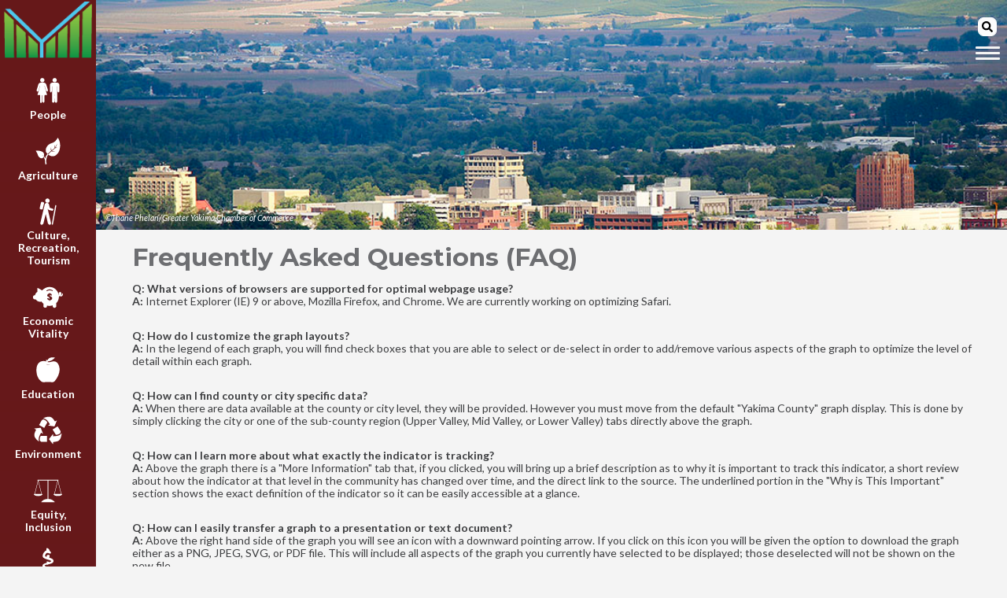

--- FILE ---
content_type: text/html;charset=UTF-8
request_url: http://yakimavalleytrends.org/faq.cfm
body_size: 4886
content:

	<!doctype html>
        <head>       
			<!-- Main Google Analytics tracking code -->
<!-- Global site tag (gtag.js) - Google Analytics -->
<script type="text/javascript">
	var GAExclude = localStorage.getItem('GAexclude');
</script>
<!-- <script async src="https://www.googletagmanager.com/gtag/js?id=UA-1090738-13"></script>  OLD GA CODE!!!_06/04/2023 -->
<script async src="https://www.googletagmanager.com/gtag/js?id=G-KED8Z5PE5D"></script>
<script>
	if(GAExclude !== 'exclude_me') {
		window.dataLayer = window.dataLayer || [];
		function gtag(){dataLayer.push(arguments);}
		gtag('js', new Date());
					
		gtag('config', 'G-KED8Z5PE5D');
		//gtag('config', 'UA-1090738-13');  OLD GA CODE!!!_06/04/2023
	}
</script>

<meta charset="UTF-8">
<meta http-equiv="X-UA-Compatible" content="IE=edge">
<meta name="description" content="Yakima Valley Trends offers benchmark data on community indicators in graph and written form for Yakima Valley to continually gauge their progress.">
<meta name="keywords" content="indicators, trends, data">
<title>Yakima Valley Trends</title>
<link href="https://fonts.googleapis.com/css?family=Lato:400,400i,700,700i%7CMontserrat:400,400i,700,700i" rel="stylesheet">
<link rel="stylesheet" type="text/css" href="css/normalize.css" />
<link rel="stylesheet" type="text/css" href="css/flex_main.css" />
<link rel="stylesheet" type="text/css" href="css/nav_sprite.css" />
<link rel="shortcut icon" href="images/favicon.ico" type="image/x-icon" />
<link rel="icon" href="images/favicon.ico" type="image/x-icon" />
<!--[if lt IE 9]>
    <script src="js/jquery-1.10.2.js"></script>
<![endif]-->
<!--[if gte IE 9]><!-->
    <!--<script src="js/jquery-2.0.3.min.js" type="text/javascript"></script>-->
	<script src="https://code.jquery.com/jquery-3.2.1.min.js" integrity="sha256-hwg4gsxgFZhOsEEamdOYGBf13FyQuiTwlAQgxVSNgt4=" crossorigin="anonymous"></script>
<!--<![endif]-->
<script defer src="https://use.fontawesome.com/releases/v5.0.6/js/all.js"></script>
<script src="js/jquery.collapsible-v.2.1.3.js" type="text/javascript"></script>
<script type='text/javascript'>
	var idNum = 100;
	var loc = "FAQ";
</script>
<script src="js/flexHeadJS.js" type="text/javascript"></script>
<!-- Local link -->
<!--<link rel="canonical" href="http://127.0.0.1:8500/wwwyakimavalleytrends/" />-->
<!-- DEV link -->
<!--<link rel="canonical" href="http://test.yakimavalleytrends.org" />-->
<!-- LIVE link -->
<link rel="canonical" href="https://yakimavalleytrends.org" />
        </head>
        
        <body>
            <div class="lCol">
                <a href="index.cfm" class="siteIcon"><img src="images/icon.png" alt="Yakima Valley Trends Site Icon" /></a>
                
	<!-- Main Menu bar -->
	<nav class="homeCatMenu">
		
					<div class="homeCatDiv"><a href="category.cfm?id=0" id="A0"><div class="cat_icon_sprite"></div>People</a></div>
                
					<div class="homeCatDiv"><a href="category.cfm?id=1" id="A1"><div class="cat_icon_sprite"></div>Agriculture</a></div>
                
					<div class="homeCatDiv"><a href="category.cfm?id=2" id="A2"><div class="cat_icon_sprite"></div>Culture,<br />Recreation,<br />Tourism</a></div>
                    
					<div class="homeCatDiv"><a href="category.cfm?id=3" id="A3"><div class="cat_icon_sprite"></div>Economic<br />Vitality</a></div>
                    
					<div class="homeCatDiv"><a href="category.cfm?id=4" id="A4"><div class="cat_icon_sprite"></div>Education</a></div>
                
					<div class="homeCatDiv"><a href="category.cfm?id=5" id="A5"><div class="cat_icon_sprite"></div>Environment</a></div>
                
					<div class="homeCatDiv"><a href="category.cfm?id=6" id="A6"><div class="cat_icon_sprite"></div>Equity,<br />Inclusion</a></div>
                    
					<div class="homeCatDiv"><a href="category.cfm?id=7" id="A7"><div class="cat_icon_sprite"></div>Health</a></div>
                
					<div class="homeCatDiv"><a href="category.cfm?id=8" id="A8"><div class="cat_icon_sprite"></div>Housing</a></div>
                
					<div class="homeCatDiv"><a href="category.cfm?id=9" id="A9"><div class="cat_icon_sprite"></div>Safety,<br />Risky<br />Behaviors</a></div>
                    
					<div class="homeCatDiv"><a href="category.cfm?id=10" id="A10"><div class="cat_icon_sprite"></div>Transportation</a></div>
                
	</nav>
    <div class="socialLinks homeCatDiv">
        <a id="fbLink" href="https://www.facebook.com/YakimaValleyTrends/" target="_blank"><img id="fbLogo" src="images/footer_sponsors/facebook_logo.png" height="25" width="25" alt="YVT Facebook Logo" /></a>
        
        <a id="instagramLink" href="https://www.instagram.com/yakimacountytrends/" target="_blank"><img id="instagramLogo" src="images/footer_sponsors/instagram_logo.png" height="25" width="25" alt="YVT Instagram Logo" /></a>
    </div>

            </div>
            <div class="rCol">
                <!-- Image Banner -->
                <div class="bannerDiv">
                    <!-- Site Banner Image -->

            
            <span class="imgCredit">&copy;Thane Phelan/Greater Yakima Chamber of Commerce</span>
            
				
                    <img class="bannerImage" src="images/banners/100/100_7_c2.jpg" alt="category 100 banner" />
                
            
                </div>
                
    <nav class="hamMenu">
		<form id="searchForm" method="post" action="searchResults.cfm?method=searchCollection&user_defined=criteria"> 
    <!--<p>Enter search term(s) in the box below. You can use AND, OR, NOT, and 
    parentheses. Surround an exact phrase with quotation marks.</p> 
    <p>
    </p> -->
    <div class="searchWrap">
        <button type="submit"><span class="fas fa-search"></span></button>
		<input placeholder="Site Only Search" type="search" name="criteria" required>
    <!-- <input placeholder="Site Only Search" type="search" name="criteria" /> -->
    </div>
</form>
        <div class="hamburger">
        	<span></span>
        </div>                   
        <ul class="open desktop">
            <li><a href="index.cfm">Home</a></li>
            <li><a href="aboutUs.cfm">About Us</a></li>
            <li><a href="faq.cfm">FAQ</a></li>
            <li><a href="aToZ.cfm">Indicators at a Glance</a></li>
            <li><a href="allResources.cfm">Resources</a></li>
            <li><a href="press.cfm">In the Press</a></li>
            <li><a href="loc_map.cfm">Other Sites</a></li>
            <li><a href="contactUs.cfm">Contact Us</a></li>
            <li><a href="compare.cfm">Compare</a></li>
            <li><a href="blog" target="_blank">Blog</a></li>
            <!--<li><a href="https://sites.ewu.edu/ciprojects/yvtblog/" target="_blank">Blog</a></li>-->
            <li><a id="fbLinkHB" href="https://www.facebook.com/YakimaValleyTrends/" target="_blank" style="display: inline-block; width: 33%; text-align: center;"><img id="fbLogoHB" src="images/footer_sponsors/facebook_logo.png" height="25" width="25" alt="YVT Facebook Logo" /></a><a id="instagramLinkHB"  href="https://www.instagram.com/yakimacountytrends/" target="_blank" style="display: inline-block; width: 33%; text-align: center;"><img id="instagramLogoHB" src="images/footer_sponsors/instagram_logo.png" height="25" width="25" alt="YVT Instagram Logo" /></a></li>
        </ul>
    </nav>

                <div class="dataContent">
                    <article class="basicArticle fullPage">
                        <h1 class="genTitle">Frequently Asked Questions (FAQ)</h1>
                            <!-- UNTIL SAFARI IS FIXED --><p><b>Q:  What versions of browsers are supported for optimal webpage usage?</b><br /><b>A:</b>   Internet Explorer (IE) 9 or above, Mozilla Firefox, and Chrome. We are currently working on optimizing Safari.
<!-- Note: This web design is a new release, so there may be occasional bugs encountered as we implement different features. If you encounter any issues, please contact Scott Richter at 509-828-1211 or <a href="mailto:srichter20@ewu.edu" target="_blank" >srichter20@ewu.edu</a></p> -->
                           <!--ORIGINAL <p><b>Q:  What versions of browsers are supported for optimal webpage usage?</b><br /><b>A:</b>  Internet Explorer (IE) 9 or above, Mozilla Firefox, Safari, Chrome</p>-->
                            <p><b>Q:  How do I customize the graph layouts?</b><br /><b>A:</b>  In the legend of each graph, you will find check boxes that you are able to select or de-select in order to add/remove various aspects of the graph to optimize the level of detail within each graph.</p>
                            <p><b>Q: How can I find county or city specific data?</b><br /><b>A:</b>  When there are data available at the county or city level, they will be provided. However you must move from the default "Yakima County" graph display. This is done by simply clicking the city or one of the sub-county region (Upper Valley, Mid Valley, or Lower Valley) tabs directly above the graph.</p>
                            <p><b>Q: How can I learn more about what exactly the indicator is tracking?</b><br /><b>A:</b>  Above the graph there is a "More Information" tab that, if you clicked, you will bring up a brief description as to why it is important to track this indicator, a short review about how the indicator at that level in the community has changed over time, and the direct link to the source. The underlined portion in the "Why is This Important" section shows the exact definition of the indicator so it can be easily accessible at a glance.</p>
                            <p><b>Q: How can I easily transfer a graph to a presentation or text document?</b><br /><b>A:</b>  Above the right hand side of the graph you will see an icon with a downward pointing arrow. If you click on this icon you will be given the option to download the graph either as a PNG, JPEG, SVG, or PDF file. This will include all aspects of the graph you currently have selected to be displayed; those deselected will not be shown on the new file.</p>
                            <p><b>Q: How do I print a graph of a particular indicator?</b><br /><b>A:</b>  Above the graph on the right-hand side there is an icon of a printer. Clicking this icon will print an enlarged version of the graph you currently have on display. This will include the title, graph, and the legend.</p>
                            <p><b>Q: How can I gain access to the actual data or look at any numbers associated with an indicator that offer a greater level of detail than the graph?</b><br /><b>A:</b>  Above the right-hand side of the graph, find the "Download Data" tab. By clicking on this tab, you will have the option to download the Excel database as a .CSV file. Often times there are more data available that aren't easily displayed with a particular indicator, and in these cases we include it as "bonus data" that can be downloaded for users who like even more detail. Additionally, in the "More Information" section for each indicator, there is a hyperlink that will take you directly to the data source.</p>
                    </article>
                </div>
                <footer>
                    <!-- Actual Footer -->

    <p id="cr" class="copyright"></p>
	<div class="footer_explain">
		<p>Logos indicate community organizations who are proud sponsors of Yakima Valley Trends.</p>
	</div>
    <div class="footer_sponsors">
        
                    	<a href="https://www.chooseyakimavalley.com/" target="_blank" class="first_margin">
                    
                
				<img src="images/footer_sponsors/cyv_logo.png" class="sponsor_logo" title="CYV" alt="CYV" /></a>
                
                
                    	<a href="https://www.ewu.edu" target="_blank">
                    
                
				<img src="images/footer_sponsors/ewu_logo.png" class="sponsor_logo" title="Eastern Washington University" alt="Eastern Washington University" /></a>
                
                
                    	<a href="https://www.yakimavalleycf.org/" target="_blank">
                    
                
				<img src="images/footer_sponsors/yvcf_logo.png" class="sponsor_logo" title="YCF" alt="YCF" /></a>
                
                
                    	<a href="https://www.yakimacounty.us/2871/Health-District" target="_blank">
                    
                
				<img src="images/footer_sponsors/yhd_logo.png" class="sponsor_logo" title="YHD" alt="YHD" /></a>
                
                
    </div>

                </footer>
            </div>
        </body>
    </html>


--- FILE ---
content_type: text/css
request_url: http://yakimavalleytrends.org/css/flex_main.css
body_size: 4644
content:
@charset "utf-8";
html {
  -webkit-box-sizing: border-box;
  -moz-box-sizing: border-box;
  box-sizing: border-box;
  width: 100%;
  height: 100%
}

* {
min-height: 0;
min-width: 0;
}

*, *:before, *:after {
  -webkit-box-sizing: inherit;
  -moz-box-sizing: inherit;
  box-sizing: inherit;
}
  
html, body {
	margin: 0px;
	padding: 0px;
}

body {
	min-height: 100%;
	display: flex;
	flex: 0 0 100%;
	-webkit-flex-flow: row nowrap;
	flex-flow: row nowrap;
	justify-content: flex-start;
	align-content: flex-start;
	background-color: #F4F4F4;
	font-family: 'Lato', sans-serif;
    font-weight: 400;
    font-size: .875em;
    color: #3D3E40;
	text-decoration: none;
	border: none;
}

h1, h6 {
	font-family: 'Montserrat';
    font-weight: 700;
    font-size: 2.5em;
	text-decoration: none;
	margin-top: 0;
}

h2 {
	font-family: 'Lato', sans-serif;
    font-weight: 700;
    font-size: 1.5em;
	text-decoration: none;
	margin-bottom: 0;
}

a, a:link, a:hover, a:active {
	text-decoration: none;
}

.lCol, .rCol, .homeText {
	display: flex;
	flex-flow: column nowrap;
	justify-content: flex-start;
}

.lCol {
	display: flex;
	/*flex: 0 1 100%;*/
	align-content: space-between;
	background-color: #661819;
	margin-right: auto;
}

.rCol {
	width: 0%;
	display: flex;
	flex: 1 1 100%;
	align-content: flex-start;
	margin-left: auto;
}

.bottomWrapper, .footer {
	display: flex;
	-webkit-flex-flow: row wrap;
	flex-flow: row wrap;
	justify-content: flex-start;
	align-content: flex-start;
	margin-bottom: 2.5%;
}

.siteIcon {
	display: inline-block;
	text-align: center;
	/*flex: 1 1 0%;*/
	text-decoration: none;
	padding-left: 5px;
	padding-right: 5px;
	margin-top: .5%;
}

.siteIcon > img {
	max-width: 100%;
	max-height: 100%;
}

.homeCatMenu {
	/*display: flex;*/
	/*flex: 0 1 100%;*/
	flex-flow: column nowrap;
	justify-content: center;
	align-content: flex-start;
	color: #FFFFFF;
	background-color: #661819;
	padding-bottom: 5%;
}

.homeCatDiv {
	width: 100%;
	align-self: center;
	text-align: center;
	margin-top: 1em;
	/*margin-bottom: 2%;*/
	background-color: #66181A;
}

.homeCatDiv:hover, .homeCatDiv:hover div  {
	background-color: #F4F4F4;
	color: #66181A;
}

.homeCatDiv > a {
	width: 100%;
	align-self: center;
	display: inline-block;
	color: inherit;
	text-decoration: inherit;
	font-size: 1em;
	font-weight: 700;
}

.homeCatDiv > a:link {
	align-self: center;
	display: inline-block;
	color: inherit;
	text-decoration: inherit;
	font-size: 1em;
	font-weight: 700;
}

.homeCatDiv > a:hover {
	text-decoration: inherit;
}

.homeCatDiv > a:active {
	text-decoration: inherit;
}

/*.homeCatDiv.socialLinks > a {
	width: auto;
}*/

.socialLinks {
	display: flex;
	justify-content: space-evenly;
	align-self: flex-end;
	margin-top: auto;
	margin-bottom: 1em;
}

.socialLinks:hover {
	background-color: #66181A;
}

.hamMenu {
	position: absolute;
	top: 3%;
	right: 1%;
	padding: 0;
}

.searchWrap {
	/*position: relative;
	float: right;*/
	right: .5em;
	height: 1.75em;
}

.searchWrap button {
	width: 1.75em;
	height: 1.75em;
	left: .25em;
	float: right;
	padding-left: .25em;
	background-color: #fcfcfc;
	border: .1em solid #fcfcfc;
	border-radius: .5em .5em;
}

.searchWrap input {
	height: 1.75em;
	background-color: #fcfcfc;
	border: .1em solid #fcfcfc;
	border-radius: .5em 0 0 .5em;
	visibility: hidden;
}

.hamMenu ul {
	display: flex;
	flex-flow: column nowrap;
	list-style-type: none;
	padding: 0;
	margin: 0;
	display: none;
}

.hamMenu ul.opening {
	display: block;
	/*height: 30px;*/
}

.hamMenu li {
	border-bottom: 1px solid #F4F4F4;
}

.hamMenu li:last-child {
    display: flex;
    justify-content: space-evenly;
    background: rgba(102, 24, 25, 0.75);
    border-bottom: none;
}

.hamMenu li:last-child a {
    background: rgba(102, 24, 25, 0.00);
}

.hamMenu a {
	color: #FFF;
	background: rgba(102, 24, 25, 0.75);
	display: block;
	padding: 1em;
	font-size: 1em;
	font-weight: 700;
	width: 100%;
    height: 100%;
	text-decoration: none;
}

.hamMenu a:hover, .hamMenu a:focus {
	background: rgba(249, 249, 249, 0.5);
	color: #66181A;
}

/*#fbLinkHB > a:hover, #fbLinkHB a:focus, twitterLinkHB > a:hover, twitterLinkHB > a:focus, instagramLinkHB > a:hover, instagramLinkHB > a:focus {
	background: rgba(102, 24, 25, 0.75);
}*/

.menu-toggle {
	position: absolute;
	right: .5em;
	cursor: pointer;
}

.hamburger {
	display: block;
	position: absolute;
	right: .5em;
	padding: 20px 20px 20px 20px;
	cursor: pointer;
}

.hamburger span, .hamburger span:before, .hamburger span:after {
	content: '';
	background: #F4F4F4;
	height: .225em;
	width: 2.2em;
	border-radius: 3px;
	position: absolute;	
	transition: all ease-in-out 350ms;
	/*transform: translateX(-1.15em);*/
}

.comparePage span, .comparePage span:before, .comparePage span:after {
	background: #6D6E71;
}

.hamburger span:before {
	transform: translateY(-7px);
}

.hamburger span:after {
	transform: translateY(7px);
}

.open {
	z-index: 998;
}

.open .hamburger span {
	transform: rotate(45deg);
}

.comparePage .open .hamburger span, .comparePage .open .hamburger span:after {
	background: #F4F4F4;
}

.open .hamburger span:before {
	display: none;
}

.open .hamburger span:after {
	transform: translateY(-1px) rotate(-90deg);
}

.basicArticle {
	display: flex;
	flex-flow: column nowrap;
	justify-content: flex-start;
	align-content: flex-start;
	margin-left: 2%;
	margin-right: 2%;
	/*margin-bottom: auto;*/
}

.baHome {
	flex: 0 1 35%;
}

.fullPage{
	flex: 0 1 100%;
}

.basicArticle > h1, .basicArticle > h6 {
	font-size: 2.25em;
	font-weight: 700;
	margin-bottom: 0;
	/*margin-bottom: -1%;*/
}

.ourHome {
	display: flex;
	flex-flow: row wrap;
	justify-content: flex-start;
	align-items: center;
	font-size: 1.2em;
}

.ourHome p {
	width: 50%;
	margin-right: 2.5%;
}

.btn {
	text-align: center;
	max-width: 6.75em;
	background-color: #387FBA;
	padding: .25em;
}

.btn a {
	color: #BBB;
	font-size: 1.25em;
	font-weight: 700;
}

.btn a:hover {
	color: #225378;
}

.allLocsMap {
	/*height: 60%;*/
	/*flex: 1 1 0%;*/
	/*margin-top: auto;
	margin-bottom: auto;*/
	display: flex;
	flex-flow: row nowrap;
	justify-content: center;
	align-items: flex-start;
	background-color: #F4F4F4;
	/*background-color: #F9F9F9; - OLD*/
	padding-top: .5em;
	padding-bottom: .5em;
}

.allLocsMap > a {
	text-align: center;
}

.allLocsMap > a > img {
	border: none;
	max-width:100%;
	/*width: 60%;*/
}

.homeSideBySide {
	min-height: 0%;
	display: flex;
	flex-flow: row wrap;
	justify-content: space-around;
	align-items: flex-start;
	margin-left: 2%;
	margin-right: 2%;
	margin-top: 1em;
	margin-bottom: 1em;
	font-size: 1.1em;
	/*font-size: 1.2em; ORIG */
}

.lHome {
	flex: 0 1 30%;
	margin-left: 0;
	margin-right: 0;
	/*margin-top: 1.2em;
	margin-bottom: 1.2em;*/
}

.lHome > h1 {
	margin-top: 0;
}

.lHome > ul {
	list-style-type: disc;
	margin-top: -2%;
}

.lHome > .btn {
	align-self: center;
	margin-top: auto;
}

.basicArticle > a {
	align-self: center;
}

#au {
	margin-top: 2%;
}

.featured {
	height: 75%;
	flex: 0 1 auto;
	display: flex;
	flex-flow: row nowrap;
	justify-content: center;
	align-items: flex-start;
	margin-top: 2%;
	margin-bottom: 2%;
}

.featured > a {
	text-align: center;
}

#ft {
	margin-top: 0;
}

.ftImg {
	border: none;
	width: 75%;
	padding-top: .5em;
	padding-bottom: .4em;
}

.bannerDiv {
	position: relative;
	min-height: 0%;
	width: 100%;
    /*display: flex;
    flex-flow: row nowrap;
    justify-content: center;
    align-items: flex-start;*/
}

.bannerDiv > span.imgCredit {
	position: absolute;
	text-align: left;
	bottom: 0;
	font-size: 75%;
	font-style: italic;
	color: #fff;
	/*background-color: rgba(175, 175, 175, .80);*/
	/*background-color: rgba(204, 204, 204, 0.5);*/
	/*border: 1px #fff solid;*/
	padding: 1%;
}

.bannerImage {
	width: 100%;
}

.dataContent {
	display: flex;
	flex-flow: row wrap;
	justify-content: flex-start;
	align-content: flex-start;
	margin-left: 2%;
	margin-right: 2%;
	margin-top: 1em;
	margin-bottom: auto;
	/*margin-bottom: 1em;*/
}

div.dataContent li{
    font-size: 1em;
	list-style-position: outside;
}

div.dataContent h3.subTitle{
	color: #6D6E71;
}

div.dataContent a.title{
    font-size: 1em;
	color: #690c1c;
}

div.dataContent a.title:hover{
	color: #D97720;
}

.compareContent {
	display: flex;
	flex-flow: column nowrap;
	justify-content: flex-start;
	align-content: flex-start;
	margin-left: 2%;
	margin-right: 2%;
	margin-top: 2%;
	margin-bottom: 2%;
	/*margin-bottom: 1em;*/
}

.rowWrapper {
	display: flex;
	flex-flow: row wrap;
	justify-content: space-around;
	align-content: flex-start;	
}

#leftWrapper, #rightWrapper {
	width: 48%;
	display: flex;
	flex-flow: column nowrap;
}

#leftSelectsDiv, #rightSelectsDiv {
	display: flex;
	flex-flow: column nowrap;
}

.selector {
	display: flex;
	flex-flow: row wrap;
	justify-content: space-between;	
}

label {
	flex: 1 0 15%;
}

select {
	flex: 1 0 85%;
}

#yakCntyMoreinfoDiv, #yakCntyGraphWrapDiv, #yakCityMoreinfoDiv, #yakCityGraphWrapDiv, #uValleyMoreinfoDiv, #uValleyGraphWrapDiv, #mValleyMoreinfoDiv, #mValleyGraphWrapDiv, #lValleyMoreinfoDiv, #lValleyGraphWrapDiv{
	/*margin-top: 15px;*/
}

#yakCntyMoreinfoDiv a, #yakCityMoreinfoDiv a, #uValleyMoreinfoDiv a, #mValleyMoreinfoDiv a, #lValleyMoreinfoDiv a{
	color: #387FBA;
}

#yakCntyMoreinfoDiv a:link, #yakCityMoreinfoDiv a:link, #uValleyMoreinfoDiv a:link, #mValleyMoreinfoDiv a:link, #lValleyMoreinfoDiv a:link{
	text-decoration: none;
}

#yakCntyMoreinfoDiv a:hover, #yakCityMoreinfoDiv a:hover, #uValleyMoreinfoDiv a:hover, #mValleyMoreinfoDiv a:hover, #lValleyMoreinfoDiv a:hover{
	color: #66181A;
	text-decoration: none;
}

#yakCntySources a, #yakCitySources a, #uValleySources a, #mValleySources a, #lValleySources a{
	color: #387FBA;
}

#yakCntySources a:link, #yakCitySources a:link, #uValleySources a:link, #mValleySources a:link, #lValleySources a:link{
	text-decoration: none;
}

#yakCntySources a:hover, #yakCitySources a:hover, #uValleySources a:hover, #mValleySources a:hover, #lValleySources a:hover{
	color: #66181A;
	text-decoration: none;
}

#yakCntyIndTitle, #yakCityIndTitle, #uValleyIndTitle, #mValleyIndTitle, #lValleyIndTitle{
	text-align: center;
	font-size: 20px;
    color: #3D3E40;
}

footer {
	display: flex;
	flex-flow: column nowrap;
	justify-content: center;
	align-content: center;
	background-color: #387FBA;
}

.copyright {
	text-align: center;
	color: #FFF;
	font-size: .75em;
}

.copyright a, .copyright a:link {
	color: #BBBBBB;
}

.copyright a:hover {
	color: #225378;
}

.footer_sponsors {
	background-color: #FFF;
	display: flex;
	flex-flow: row wrap;
	justify-content: space-around;
	align-content: center;
	align-items: center;
	padding-top: 1em;
	padding-bottom: 1em;
}

.footer_explain {
	background-color: #FFF;
	display: flex;
	flex-flow: row nowrap;
	justify-content: space-around;
	align-content: center;
	font-style: italic;
}

.footer_sponsors > a > img {
	border: none;
	max-width:100%;
}

.mainMenu {
	min-width: 22%;
	max-width: 22%;
	/*flex: 0 0 22%;*/
	margin-bottom: 2%;
}

.menuButton {
	max-width: 20em;
}

.menuButton a {
	display: block;
	width:  100%;
	min-height: 2.5em;
	margin-bottom: 2%;
	line-height: 2.5em;
	background-color: #66181A;
	color: #000000;
	font-size:  1em;
	text-align: left;
	padding-left: .5em;
	font-weight: 700;
}

.menuButton a:link {
	text-decoration:none;
}

.menuButton a:hover {
	text-decoration:none;
}

.smallCatTitle{
	margin-bottom: 0;
	font-size: 1.25em;
	text-align: left;
	padding-left: .5em;
}

.indList {
	font-size: 1em;
	width: 100%;
	/*display: flex;
	flex-flow: column nowrap;*/
}

fieldset {
	max-width: 20em;
	display: flex;
	/*display: -webkit-flex;*/
}

fieldset, fieldset.collapsible {
	position: relative;
	min-height: 30px;
	background-color: #387FBA;
	border: 1px #387FBA solid;
	color: #FFF;
	/*border: none;*/
	margin-bottom: 5px;
	text-align: center;
}

fieldset.collapsed {
	position: relative;
	min-height: 30px;
	background-color: #66181A;
	border: 1px #66181A solid;
	color: #FFF;
	/*border: none;*/
	margin-bottom: 5px;
	text-align: center;
}

fieldset.collapsed:hover, fieldset.collapsed:hover > legend {
	background-color: #FFF;
	color: #66181A;
	border: 1px #66181A solid;	
}

fieldset.collapsed:hover > legend {
	border: none;	
}

legend {
	position: absolute;
	width: 100%;
	/*height: 100%;*/
	font-weight: 700;
}

legend.collapsible {
	/*top: 0;*/
	left: 0;
	float:left;
	border: none;
	color: #FFFFFF;
	background-color: #387FBA;
	cursor: pointer;
	text-align: center;
}

legend.collapsible:hover {
	color: #66181A;
	/*color: #7DBA43;*/
}

legend.collapsed {
	/*top: 0;*/
	left: 0;
	float:left;
	border: none;
	color: #FFFFFF;
	background-color: #66181A;
	cursor: pointer;
}

legend.collapsed:hover {
	color: #66181A;
	background-color: #FFF;
}

span.legend {
	position: absolute;
	top: 15px;
	width: auto;
	margin-left: -3px;
	margin-right: auto;
}

a.fsa {
	display:  block;
	text-align: left;
	padding-left: 15px;
	/*text-indent:  -15px;*/
	font-size:  1em;
	color:#FFFFFF;
	text-decoration:none;
}

a.fsa:link {
	color:#FFFFFF;
	text-decoration:none;
}

a.fsa:hover, a.fsa.active:hover {
	color:#66181A;
	/*color:  #f0c916;
	color:  #999999;*/
}

a.fsa:active, a.fsa.active {
	color:  #66181A;
}

.catConDiv, .sponsorDiv {
	display: flex;
	flex-flow: column nowrap;
	flex: 1 1 0%;
	margin: 0 2% 1em 2%;
}

.catSponsorDiv {
	width: 50%;
	display: flex;
	flex-flow: row wrap;
	justify-content: space-evenly;
}

.catSponsorDiv a {
	/*display: flex;*/
	/*width: 50%;*/
	align-self: center;
	/*height: 50%;*/
}

h1.catTitle {
	font-family: 'Lato', sans-serif;
	font-size: 2.25em;
	font-weight: 700;
	text-decoration: none;
	margin-bottom: 0;
}

.catTitle, .genTitle {
	font-size: 2.25em;
	font-weight: 700;
}

.genTitle {
	color: #6D6E71;
}

.genTitle.gt1 {
	margin-bottom: 0;
}

.overviewDiv {
	width: 50%;
}

.overviewDiv p {
	/*margin-top: 0;*/
	font-size: 1.1em;
}

a.resLinks {
	font-size: 1.1em;
    color: #387FBA;
	text-decoration:none;
}

a.resLinks:link {
    color: #387FBA;
	text-decoration:none;
}

a.resLinks:hover {
	color: #66181A;
	text-decoration:none;
}

a.rl2 {
	font-size:  1em;
}

.graphDirs {
	width: auto;
	margin-left: auto;
	margin-right: auto;
	font-size: .875em;
}

.graphAttr {
	width: auto;
	margin-left: auto;
	margin-right: auto;
	font-size: .625em;
	color: #909090;
}

.graphAttr a{
	color: #909090;
}

.graphAttr a:link{
	text-decoration:none;
}

.graphAttr a:hover{
	color: #606060;
	text-decoration:none;
}

.aboutUs {
	font-size: 1em;
	margin-bottom: auto;
}

.aboutUs a {
	color: #387FBA;
	text-decoration:none;
}

.aboutUs a:link {
	color: #387FBA;
	text-decoration:none;
}

.aboutUs a:hover {
	color:#66181A;
	text-decoration:none;
}

blockquote {
    font-size: 14px;
}

blockquote a{
	color: #387FBA;
}

blockquote a:link{
	text-decoration:none;
}

blockquote a:hover{
	color: #66181A;
	text-decoration:none;
}

#pressPublication{
	font-size: .875em; 
	font-style: italic;
	margin-left: 1em;
}

.catList {
	display: flex;
	flex-flow: row wrap;
	justify-content: flex-start;
	align-content: flex-start;
	margin-top: .25em;
}

.totalIndList {
	display: flex;
	flex-flow: column nowrap;
	justify-content: flex-start;
	align-content: flex-start;
}

.totalIndList h2 {
    color: #6D6E71;
    margin-top: .6em;
    margin-bottom: 0;
}

.totalIndList h2 a {
    color: #6D6E71;
	text-decoration: none;
}

.totalIndList h3 {
	margin-left: 1em;
	color: #387FBA;
	text-decoration: none;
	margin-top: .5em;
	margin-bottom: 0;
}

.totalIndList h3 a {
	color: #387FBA;
	text-decoration: none;
}

.totalIndList a:link {
	text-decoration: none;
}

.totalIndList a:hover {
	color: #66181A;
	text-decoration: none;
}

.totalIndList ul {
	margin-left: -1em;
	margin-top:  0;
}

a.azLinks:link {
    color: #95772F;
	text-decoration:none;
}

a.azLinks:hover {
	color: #66181A;
	text-decoration:none;
}

a.azLinks {
	display:  block;
	margin-left: 2em;
	font-size: 1em;
    color: #95772F;
	text-decoration:none;
}

a.returnLinks:link {
	text-decoration:none;
}

a.returnLinks:hover {
	color: #66181A;
	text-decoration:none;
}

a.returnLinks {
	font-size: .75em;
    color: #387FBA;
	text-decoration:none;
}

.totalIndList h3.dc3 {
	font-size: 1.275em;
	color: #6D6E71;
	text-align: center;
}

.searchResLink {
	line-height: 1.5em;
}

h3 a.aboutLinks2 {
	color: #387FBA;
	text-decoration:none;
}

h3 a.aboutLinks2:link {
	color: #387FBA;
	text-decoration:none;
}

h3 a.aboutLinks2:hover {
	color:  #66181A;
	text-decoration:none;
}

--- FILE ---
content_type: text/css
request_url: http://yakimavalleytrends.org/css/nav_sprite.css
body_size: 771
content:
/* *******************************************************
	Navigation Sprites
******************************************************** */

.cat_icon_sprite {
	display: -webkit-box;
	display: -moz-box;
	display: -ms-flexbox;
	display: -webkit-flex;
	display: flex;
    background: url('../images/icons/yvt_sprite.png') no-repeat;
	width:  40px;
	height: 40px;
	margin-left: auto;
	margin-right: auto;
	margin-bottom: 2%;
}

a:link#A0 div {
    background-position: 0px 0px;
	margin-top: 3.5%;
}
a:hover#A0 {
	color: #66181A;
}
a:hover#A0 div {
    background-position: 0 -40px;
}
a:active#A0 {
	color: #387FBA;
}
a:active#A0 div {
    /*background-position: 0px 0px;*/
    background-position: 0 -80px;
}

a:link#A1 div {
    background-position: -240px 0;
	margin-top: 3.5%;
}
a:hover#A1 {
	color: #66181A;
}
a:hover#A1 div {
    background-position: -240px -40px;
}
a:active#A1 {
	color: #387FBA;
}
a:active#A1 div {
    background-position: -240px -80px;
}

a:link#A2 div {
    background-position: -40px 0;
	margin-top: 3.5%;
}
a:hover#A2 {
	color: #66181A;
}
a:hover#A2 div {
    background-position: -40px -40px;
}
a:active#A2 {
	color: #387FBA;
}
a:active#A2 div {
    background-position: -40px -80px;
}

a:link#A3 div {
    background-position: -80px 0;
	margin-top: 3.5%;
}
a:hover#A3 {
	color: #66181A;
}
a:hover#A3 div {
    background-position: -80px -40px;
}
a:active#A3 {
	color: #387FBA;
}
a:active#A3 div {
    background-position: -80px -80px;
}

a:link#A4 div {
    background-position: -120px 0;
	margin-top: 3.5%;
}
a:hover#A4 {
	color: #66181A;
}
a:hover#A4 div {
    background-position: -120px -40px;
}
a:active#A4 {
	color: #387FBA;
}
a:active#A4 div {
    background-position: -120px -80px;
}

a:link#A5 div {
    background-position: -160px 0;
	margin-top: 3.5%;
}
a:hover#A5 {
	color: #66181A;
}
a:hover#A5 div {
    background-position: -160px -40px;
}
a:active#A5 {
	color: #387FBA;
}
a:active#A5 div {
    background-position: -160px -80px;
}

a:link#A6 div {
    background-position: -200px 0;
	margin-top: 3.5%;
}
a:hover#A6 {
	color: #66181A;
}
a:hover#A6 div {
    background-position: -200px -40px;
}
a:active#A6 {
	color: #387FBA;
}
a:active#A6 div {
    background-position: -200px -80px;
}

a:link#A7 div {
    background-position: -280px 0;
	margin-top: 3.5%;
}
a:hover#A7 {
	color: #66181A;
}
a:hover#A7 div {
    background-position: -280px -40px;
}
a:active#A7 {
	color: #387FBA;
}
a:active#A7 div {
    background-position: -280px -80px;
}

a:link#A8 div {
    background-position: -320px 0;
	margin-top: 3.5%;
}
a:hover#A8 {
	color: #66181A;
}
a:hover#A8 div {
    background-position: -320px -40px;
}
a:active#A8 {
	color: #387FBA;
}
a:active#A8 div {
    background-position: -320px -80px;
}

a:link#A9 div {
    background-position: -360px 0;
	margin-top: 3.5%;
}
a:hover#A9 {
	color: #66181A;
}
a:hover#A9 div {
    background-position: -360px -40px;
}
a:active#A9 {
	color: #387FBA;
}
a:active#A9 div {
    background-position: -360px -80px;
}

a:link#A10 div {
    background-position: -400px 0;
	margin-top: 3.5%;
}
a:hover#A10 {
	color: #66181A;
}
a:hover#A10 div {
    background-position: -400px -40px;
}
a:active#A10 {
	color: #387FBA;
}
a:active#A10 div {
    background-position: -400px -80px;
}

--- FILE ---
content_type: application/javascript
request_url: http://yakimavalleytrends.org/js/flexHeadJS.js
body_size: 2851
content:
var d = new Date();
var y = d.getFullYear();
if(y <= 2017) {
	var c = " Copyright\xA9 " + y + " <a href='https://inside.ewu.edu/ippea/' target='_blank'>EWU Institute for Public Policy and Economic Analysis</a> - All Rights Reserved ";
	var newComment = document.createComment(c);
}
else {
	var c = " Copyright\xA9 2017 - " + y + " <a href='https://inside.ewu.edu/ippea/' target='_blank'>EWU Institute for Public Policy and Economic Analysis</a> - All Rights Reserved ";	
	var newComment = document.createComment(c);
}
var s = document.getElementsByTagName('meta')[0]
document.getElementsByTagName('head')[0].insertBefore(newComment, s);

$(document).ready(function() {
	if(loc == "Home Page") {
		$('.slickCarousel').slick({
			//setting-name: setting-value
			dots: true,
			arrows: false,
			autoplay: true,
			autoplaySpeed: 5000,
			slidesToShow: 1});
			//adaptiveHeight: false});
	}//end if
	if(loc == "Compare Feature") {
		($("#leftSiteList option").eq($("option:contains(" + curSiteLoc + ")").index())).prop('selected', true);
		//if(cat_id == '') {
			getCats($("#leftSiteList option:selected").val(), 'left', true);
		//}
		//else {
			//getCats($("#leftSiteList option:selected").val(), 'left', false);
		//}
}//end if
	
	$('.searchWrap').mouseover(function() {
		$('.searchWrap > button').css('borderRadius', '0 .5em .5em 0') ;
		$('.searchWrap > input').css('visibility', 'visible') ;
	});
	
	$('.searchWrap').mouseout(function() {
		$('.searchWrap > input').css('visibility', 'hidden') ;
		$('.searchWrap > button').css('borderRadius', '.5em .5em') ;
	});
	
	$('.hamburger').click(function() {
		$('.hamMenu ul').toggleClass('opening');
		$('.hamMenu').toggleClass('open');
	});
	
	//creates footer copyright
	$("#cr").html(c);
	var z1 = '';
	var tempColor1 = '';
	
	$("#overview").css("backgroundColor", "#66181A");
	$("#overview").css("border", "1px #66181A solid");
	$("#overview").css("color", "#FFFFFF");			
	$("#overview").hover(function()
	{
		$("#overview").css("backgroundColor", "#FFF");
		//$("#overview").css("border", "1px #66181A solid");
		$("#overview").css("color", "#66181A");
	},function()
	{	
		$("#overview").css("backgroundColor", "#66181A");
		//$("#overview").css("border", "none");
		$("#overview").css("color", "#FFFFFF");
	});
	$("#catResources").css("backgroundColor", "#66181A");
	$("#catResources").css("border", "1px #66181A solid");
	$("#catResources").css("color", "#FFFFFF");			
	$("#catResources").hover(function()
	{	
		$("#catResources").css("backgroundColor", "#FFF");
		//$("#catResources").css("border", "1px #66181A solid");
		$("#catResources").css("color", "#66181A");
	},function()
	{	
		$("#catResources").css("backgroundColor", "#66181A");
		//$("#catResources").css("border", "none");
		$("#catResources").css("color", "#FFFFFF");
	});
	$("#compareBTN").css("backgroundColor", "#66181A");
	$("#compareBTN").css("border", "1px #66181A solid");
	$("#compareBTN").css("color", "#FFFFFF");			
	$("#compareBTN").hover(function()
	{	
		$("#compareBTN").css("backgroundColor", "#FFF");
		//$("#compareBTN").css("border", "1px #66181A solid");
		$("#compareBTN").css("color", "#66181A");
	},function()
	{	
		$("#compareBTN").css("backgroundColor", "#66181A");
		//$("#compareBTN").css("border", "none");
		$("#compareBTN").css("color", "#FFFFFF");
	});
	if(loc == "Category") {
		$("#overview").css("backgroundColor", "#387FBA");
		$("#overview").css("border", "1px #387FBA solid");
		$("#overview").css("color", "#FFFFFF");			
		$("#overview").hover(function()
		{	
			$("#overview").css("backgroundColor", "#FFF");
			$("#overview").css("border", "1px #66181A solid");
			$("#overview").css("color", "#66181A");
		},function()
		{	
			$("#overview").css("backgroundColor", "#387FBA");
			$("#overview").css("border", "1px #387FBA solid");
			$("#overview").css("color", "#FFFFFF");
		});
	}
	if(loc == "CatResources") {			
		$("#catResources").css("backgroundColor", "#387FBA");
		$("#catResources").css("border", "1px #387FBA solid");
		$("#catResources").css("color", "#FFFFFF");			
		$("#catResources").hover(function()
		{	
			$("#catResources").css("backgroundColor", "#FFF");
			$("#catResources").css("border", "1px #66181A solid");
			$("#catResources").css("color", "#66181A");
		},function()
		{				
			$("#catResources").css("backgroundColor", "#387FBA");
			$("#catResources").css("border", "1px #387FBA solid");
			$("#catResources").css("color", "#FFFFFF");
		});
	}
	$("fieldset.collapsible").collapse();
	$("fieldset.startClosed").collapse({closed: true});
	
	$("#fbLink").hover(function()
	{
		z1 = $("#fbLogo").attr("src");
		tempColor1 = $("#fbLink").css("color");
		var x = "images/footer_sponsors/facebook_logo_hover.png";		
		$("#fbLogo").attr("src", x);
		$("#fbLink").css("color", "#BBBDC0");
	}, function() {
		var x = z1;
		var tc = tempColor1;
		$("#fbLogo").attr("src", x);
		$("#fbLink").css("color", tc);
	});
	
	/*$("#twitterLink").hover(function()
	{
		z1 = $("#twitterLogo").attr("src");
		tempColor1 = $("#twitterLink").css("color");
		var x = "images/footer_sponsors/twitter_logo_hover.png";		
		$("#twitterLogo").attr("src", x);
		$("#twitterLink").css("color", "#BBBDC0");
	}, function() {
		var x = z1;
		var tc = tempColor1;
		$("#twitterLogo").attr("src", x);
		$("#twitterLink").css("color", tc);
	});*/
	
	$("#instagramLink").hover(function()
	{		
		z1 = $("#instagramLogo").attr("src");
		tempColor1 = $("#instagramLink").css("color");
		var x = "images/footer_sponsors/instagram_logo_hover.png";		
		$("#instagramLogo").attr("src", x);
		$("#instagramLink").css("color", "#BBBDC0");
	}, function() {
		var x = z1;
		var tc = tempColor1;
		$("#instagramLogo").attr("src", x);
		$("#instagramLink").css("color", tc);
	});
	
	$("#fbLinkHB").hover(function()	
	{	
		z1 = $("#fbLogoHB").attr("src");
		//tempColor1 = $("#twitterLinkHB").css("color");
		var x = "images/footer_sponsors/facebook_logo_hover.png";		
		$("#fbLogoHB").attr("src", x);
		$("#fbLinkHB").css("background", "rgba(00, 00, 00, 0.00)");
		//$("#fbLinkHB").css("background", "rgba(102, 24, 25, 0.75)");
	}, function() {
		var x = z1;
		//var tc = tempColor1;
		$("#fbLogoHB").attr("src", x);
		//$("#fbLinkHB").css("background", "rgba(249, 249, 249, 0.5)");
	});
	
	/*$("#twitterLinkHB").hover(function()	
	{	
		z1 = $("#twitterLogoHB").attr("src");
		//tempColor1 = $("#twitterLinkHB").css("color");
		var x = "images/footer_sponsors/twitter_logo_hover.png";		
		$("#twitterLogoHB").attr("src", x);
		$("#twitterLinkHB").css("background", "rgba(102, 24, 25, 0.75)");
	}, function() {
		var x = z1;
		//var tc = tempColor1;
		$("#twitterLogoHB").attr("src", x);
		//$("#twitterLinkHB").css("background", "rgba(249, 249, 249, 0.5)");
	});*/
	
	$("#instagramLinkHB").hover(function()	
	{	
		z1 = $("#instagramLogoHB").attr("src");
		//tempColor1 = $("#instagramLinkHB").css("color");
		var x = "images/footer_sponsors/instagram_logo_hover.png";		
		$("#instagramLogoHB").attr("src", x);
		$("#instagramLinkHB").css("background", "rgba(00, 00, 00, 0.00)");
		//$("#instagramLinkHB").css("background", "rgba(102, 24, 25, 0.75)");
	}, function() {
		var x = z1;
		//var tc = tempColor1;
		$("#instagramLogoHB").attr("src", x);
		//$("#instagramLinkHB").css("background", "rgba(249, 249, 249, 0.5)");
	});	
	
	switch(idNum) {
		case 0:
			$("#A0").parent().css({backgroundColor: '#F4F4F4'});
			$("#A0").css({color: '#387FBA'});
			$("#A0 div").css({backgroundPosition: '0 -80px'});
			$("#A0").hover(function()
			{
				$("#A0 div").css({backgroundPosition: '0 -40px'});
				$("#A0").css({color: '#66181A'});
			
			}, function() {
				$("#A0 div").css({backgroundPosition: '0 -80px'});
				$("#A0").css({color: '#387FBA'});
			});
			break;
		case 1:
			$("#A1").parent().css({backgroundColor: '#F4F4F4'});
			$("#A1").css({color: '#387FBA'});
			$("#A1 div").css({backgroundPosition: '-240px -80px'});
			$("#A1").hover(function()
			{
				$("#A1 div").css("backgroundPosition", "-240px -40px");
				$("#A1").css({color: '#66181A'});
			}, function() {
				$("#A1 div").css("backgroundPosition", "-240px -80px");
				$("#A1").css({color: '#387FBA'});
			});
			break;
		case 2:
			$("#A2").parent().css({backgroundColor: '#F4F4F4'});
			$("#A2").css({color: '#387FBA'});
			$("#A2 div").css({backgroundPosition: '-40px -80px'});
			$("#A2").hover(function()
			{
				$("#A2 div").css({backgroundPosition: '-40px -40px'});
				$("#A2").css({color: '#66181A'});
			}, function() {
				$("#A2 div").css({backgroundPosition: '-40px -80px'});
				$("#A2").css({color: '#387FBA'});
			});
			break;
		case 3:
			$("#A3").parent().css({backgroundColor: '#F4F4F4'});
			$("#A3").css({color: '#387FBA'});
			$("#A3 div").css({backgroundPosition: '-80px -80px'});
			$("#A3").hover(function()
			{
				$("#A3 div").css("backgroundPosition", "-80px -40px");
				$("#A3").css({color: '#66181A'});
			}, function() {
				$("#A3 div").css("backgroundPosition", "-80px -80px");
				$("#A3").css({color: '#387FBA'});
			});
			break;
		case 4:
			$("#A4").parent().css({backgroundColor: '#F4F4F4'});
			$("#A4").css({color: '#387FBA'});
			$("#A4 div").css({backgroundPosition: '-120px -80px'});
			$("#A4").hover(function()
			{
				$("#A4 div").css("backgroundPosition", "-120px -40px");
				$("#A4").css({color: '#66181A'});
			}, function() {
				$("#A4 div").css("backgroundPosition", "-120px -80px");
				$("#A4").css({color: '#387FBA'});
			});
			break;
		case 5:
			$("#A5").parent().css({backgroundColor: '#F4F4F4'});
			$("#A5").css({color: '#387FBA'});
			$("#A5 div").css({backgroundPosition: '-160px -80px'});
			$("#A5").hover(function()
			{
				$("#A5 div").css("backgroundPosition", "-160px -40px");
				$("#A5").css({color: '#66181A'});
			}, function() {
				$("#A5 div").css("backgroundPosition", "-160px -80px");
				$("#A5").css({color: '#387FBA'});
			});
			break;
		case 6:
			$("#A6").parent().css({backgroundColor: '#F4F4F4'});
			$("#A6").css({color: '#387FBA'});
			$("#A6 div").css({backgroundPosition: '-200px -80px'});
			$("#A6").hover(function()
			{
				$("#A6 div").css("backgroundPosition", "-200px -40px");
				$("#A6").css({color: '#66181A'});
			}, function() {
				$("#A6 div").css("backgroundPosition", "-200px -80px");
				$("#A6").css({color: '#387FBA'});
			});
			break;
		case 7:
			$("#A7").parent().css({backgroundColor: '#F4F4F4'});
			$("#A7").css({color: '#387FBA'});
			$("#A7 div").css({backgroundPosition: '-280px -80px'});
			$("#A7").hover(function()
			{
				$("#A7 div").css("backgroundPosition", "-280px -40px");
				$("#A7").css({color: '#66181A'});
			}, function() {
				$("#A7 div").css("backgroundPosition", "-280px -80px");
				$("#A7").css({color: '#387FBA'});
			});
			break;
		case 8:
			$("#A8").parent().css({backgroundColor: '#F4F4F4'});
			$("#A8").css({color: '#387FBA'});
			$("#A8 div").css({backgroundPosition: '-320px -80px'});
			$("#A8").hover(function()
			{
				$("#A8 div").css("backgroundPosition", "-320px -40px");
				$("#A8").css({color: '#66181A'});
			}, function() {
				$("#A8 div").css("backgroundPosition", "-320px -80px");
				$("#A8").css({color: '#387FBA'});
			});
			break;
		case 9:
			$("#A9").parent().css({backgroundColor: '#F4F4F4'});
			$("#A9").css({color: '#387FBA'});
			$("#A9 div").css({backgroundPosition: '-360px -80px'});
			$("#A9").hover(function()
			{
				$("#A9 div").css("backgroundPosition", "-360px -40px");
				$("#A9").css({color: '#66181A'});
			}, function() {
				$("#A9 div").css("backgroundPosition", "-360px -80px");
				$("#A9").css({color: '#387FBA'});
			});
			break;
		case 10:
			$("#A10").parent().css({backgroundColor: '#F4F4F4'});
			$("#A10").css({color: '#387FBA'});
			$("#A10 div").css({backgroundPosition: '-400px -80px'});
			$("#A10").hover(function()
			{
				$("#A10 div").css("backgroundPosition", "-400px -40px");
				$("#A10").css({color: '#66181A'});
			}, function() {
				$("#A10 div").css("backgroundPosition", "-400px -80px");
				$("#A10").css({color: '#387FBA'});
			});
			break;
		default:
			break;
	};	
});

--- FILE ---
content_type: application/javascript
request_url: http://yakimavalleytrends.org/js/jquery.collapsible-v.2.1.3.js
body_size: 863
content:
/**
 * CHANGES
 * v.2.1.3 - Made it $.noConflict() compatible
 * v.2.1.2 - Fixed bug in which nested fieldsets do not work correctly.
 * v.2.1.1 - Forgot to put the new filter from v.2.1 into the if (settings.closed)
 * v.2.1 - Changed jQuery(this).parent().children().filter( ELEMENTS HERE) to jQuery(this).parent().children().not('label').  Prevents you from having to guess what elements will be in the fieldset.
 * v.2.0 - Added settings to allow a fieldset to be initiated as closed.
 *
 * This script may be used by anyone, but please link back to me.
 *
 * Copyright 2009-2010.  Michael Irwin (http://michael.theirwinfamily.net)
 */
       
$.fn.collapse = function(options) {
	var defaults = {
		closed : false
	}
	settings = jQuery.extend({}, defaults, options);

	return this.each(function() {
		var obj = jQuery(this);
		obj.find("legend:first").addClass('collapsible').click(function() {
			if (obj.hasClass('collapsed'))
				obj.removeClass('collapsed').addClass('collapsible');
	
			jQuery(this).removeClass('collapsed');
	
			obj.children().not('legend').toggle("slow", function() {
			 
				 if (jQuery(this).is(":visible"))
					obj.find("legend:first").addClass('collapsible');
				 else
					obj.addClass('collapsed').find("legend").addClass('collapsed');
			 });
		});
		if (settings.closed) {
			obj.addClass('collapsed').find("legend:first").addClass('collapsed');
			obj.children().not("legend:first").css('display', 'none');
		}
	});
};

